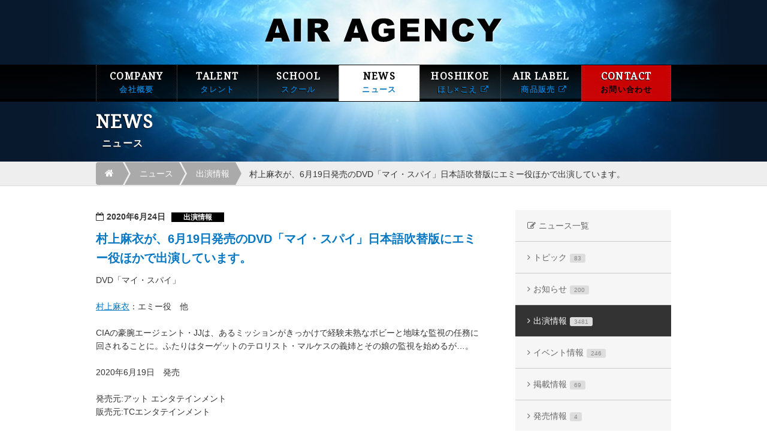

--- FILE ---
content_type: text/html; charset=UTF-8
request_url: https://www.air-agency.co.jp/actor/20200624_12146
body_size: 20099
content:


<!doctype html>
<html lang="ja">
<head>
<meta charset="utf-8">
<title>村上麻衣が、6月19日発売のDVD「マイ・スパイ」日本語吹替版にエミー役ほかで出演しています。｜AIR AGENCY 声優プロダクション</title>
<meta name="description" content="AIR AGENCYは、藤原 啓治が代表を務める声優プロダクションです。" >
<link rel="shortcut icon" href="https://www.air-agency.co.jp/_wp/wp-content/themes/air_pc/favicon.ico" type="image/vnd.microsoft.icon">
<link rel="icon" href="https://www.air-agency.co.jp/_wp/wp-content/themes/air_pc/favicon.ico" type="image/vnd.microsoft.icon">
<link rel="stylesheet" href="https://www.air-agency.co.jp/_wp/wp-content/themes/air_pc/style.css" media="screen">
<!--[if lt IE 9]>
    <script src="//www.html5shiv.js"></script>
<![endif]-->
<script src="https://www.air-agency.co.jp/_wp/wp-content/themes/air_pc/common/js/import.js"></script>
 

<link rel="alternate" type="application/rss+xml" title="AIR AGENCY 声優プロダクション &raquo; フィード" href="https://www.air-agency.co.jp/feed" />
<link rel="alternate" type="application/rss+xml" title="AIR AGENCY 声優プロダクション &raquo; コメントフィード" href="https://www.air-agency.co.jp/comments/feed" />
<link rel="alternate" type="application/rss+xml" title="AIR AGENCY 声優プロダクション &raquo; 村上麻衣が、6月19日発売のDVD「マイ・スパイ」日本語吹替版にエミー役ほかで出演しています。 のコメントのフィード" href="https://www.air-agency.co.jp/actor/20200624_12146/feed" />
		<script type="text/javascript">
			window._wpemojiSettings = {"baseUrl":"https:\/\/s.w.org\/images\/core\/emoji\/72x72\/","ext":".png","source":{"wpemoji":"https:\/\/www.air-agency.co.jp\/_wp\/wp-includes\/js\/wp-emoji.js?ver=4.2.2","twemoji":"https:\/\/www.air-agency.co.jp\/_wp\/wp-includes\/js\/twemoji.js?ver=4.2.2"}};
			( function( window, document, settings ) {
	var src, ready;

	/**
	 * Detect if the browser supports rendering emoji or flag emoji. Flag emoji are a single glyph
	 * made of two characters, so some browsers (notably, Firefox OS X) don't support them.
	 *
	 * @since 4.2.0
	 *
	 * @param type {String} Whether to test for support of "simple" or "flag" emoji.
	 * @return {Boolean} True if the browser can render emoji, false if it cannot.
	 */
	function browserSupportsEmoji( type ) {
		var canvas = document.createElement( 'canvas' ),
			context = canvas.getContext && canvas.getContext( '2d' );

		if ( ! context || ! context.fillText ) {
			return false;
		}

		/*
		 * Chrome on OS X added native emoji rendering in M41. Unfortunately,
		 * it doesn't work when the font is bolder than 500 weight. So, we
		 * check for bold rendering support to avoid invisible emoji in Chrome.
		 */
		context.textBaseline = 'top';
		context.font = '600 32px Arial';

		if ( type === 'flag' ) {
			/*
			 * This works because the image will be one of three things:
			 * - Two empty squares, if the browser doesn't render emoji
			 * - Two squares with 'G' and 'B' in them, if the browser doesn't render flag emoji
			 * - The British flag
			 *
			 * The first two will encode to small images (1-2KB data URLs), the third will encode
			 * to a larger image (4-5KB data URL).
			 */
			context.fillText( String.fromCharCode( 55356, 56812, 55356, 56807 ), 0, 0 );
			return canvas.toDataURL().length > 3000;
		} else {
			/*
			 * This creates a smiling emoji, and checks to see if there is any image data in the
			 * center pixel. In browsers that don't support emoji, the character will be rendered
			 * as an empty square, so the center pixel will be blank.
			 */
			context.fillText( String.fromCharCode( 55357, 56835 ), 0, 0 );
			return context.getImageData( 16, 16, 1, 1 ).data[0] !== 0;
		}
	}

	function addScript( src ) {
		var script = document.createElement( 'script' );

		script.src = src;
		script.type = 'text/javascript';
		document.getElementsByTagName( 'head' )[0].appendChild( script );
	}

	settings.supports = {
		simple: browserSupportsEmoji( 'simple' ),
		flag:   browserSupportsEmoji( 'flag' )
	};

	settings.DOMReady = false;
	settings.readyCallback = function() {
		settings.DOMReady = true;
	};

	if ( ! settings.supports.simple || ! settings.supports.flag ) {
		ready = function() {
			settings.readyCallback();
		};

		if ( document.addEventListener ) {
			document.addEventListener( 'DOMContentLoaded', ready, false );
			window.addEventListener( 'load', ready, false );
		} else {
			window.attachEvent( 'onload', ready );
			document.attachEvent( 'onreadystatechange', function() {
				if ( 'complete' === document.readyState ) {
					settings.readyCallback();
				}
			} );
		}

		src = settings.source || {};

		if ( src.concatemoji ) {
			addScript( src.concatemoji );
		} else if ( src.wpemoji && src.twemoji ) {
			addScript( src.twemoji );
			addScript( src.wpemoji );
		}
	}

} )( window, document, window._wpemojiSettings );
		</script>
		<style type="text/css">
img.wp-smiley,
img.emoji {
	display: inline !important;
	border: none !important;
	box-shadow: none !important;
	height: 1em !important;
	width: 1em !important;
	margin: 0 .07em !important;
	vertical-align: -0.1em !important;
	background: none !important;
	padding: 0 !important;
}
</style>
<link rel="EditURI" type="application/rsd+xml" title="RSD" href="https://www.air-agency.co.jp/_wp/xmlrpc.php?rsd" />
<link rel="wlwmanifest" type="application/wlwmanifest+xml" href="https://www.air-agency.co.jp/_wp/wp-includes/wlwmanifest.xml" /> 
<meta name="generator" content="WordPress 4.2.2" />
<link rel='canonical' href='https://www.air-agency.co.jp/actor/20200624_12146' />
<link rel='shortlink' href='https://www.air-agency.co.jp/?p=12146' />
	<style type="text/css">.recentcomments a{display:inline !important;padding:0 !important;margin:0 !important;}</style>
</head>

<body class="single single-post postid-12146 single-format-standard">

<!--header-->
<header>
<div class="logo"><a href="https://www.air-agency.co.jp/"><img src="https://www.air-agency.co.jp/_wp/wp-content/themes/air_pc/common/img/logo.png" alt="AIR AGENCY"></a></div>
<nav>
<ul class="clearfix">
<li>
<a href="https://www.air-agency.co.jp/company/">COMPANY<span>会社概要</span></a></li>
<li>
<a href="https://www.air-agency.co.jp/talent/">TALENT<span>タレント</span></a></li>
<li>
<a href="https://www.air-agency.co.jp/school/">SCHOOL<span>スクール</span></a></li>
<li class="nav_on">
<a href="https://www.air-agency.co.jp/news/">NEWS<span>ニュース</span></a></li>
<li>
<a href="http://hoshikoe.jp/" target="_blank">HOSHIKOE<span>ほし×こえ <i class="fa fa-external-link" aria-hidden="true"></i></span></a></li>
<li>
<a href="https://airlabel.base.shop/" target="_blank">AIR LABEL<span>商品販売 <i class="fa fa-external-link" aria-hidden="true"></i></span></a></li>
<!--<li class="nav_recruit">
<a href="https://www.air-agency.co.jp/recruit/">RECRUIT<span>採用情報</span></a></li>-->
<li class="nav_contact">
<a href="https://www.air-agency.co.jp/contact/">CONTACT<span>お問い合わせ</span></a></li>
</ul>
</nav><div class="frame">
<h1>News<span>ニュース</span></h1>
</div>
</header>
<!--/header-->

<!--path-->
<div class="header_path">
	<div class="frame"><ul class="breadcrumb"><li><a href="https://www.air-agency.co.jp/"><i class="fa fa-home"></i></a></li><li><a href="https://www.air-agency.co.jp/news/">ニュース</a></li><li><a href="https://www.air-agency.co.jp/category/actor">出演情報</a></li><li>村上麻衣が、6月19日発売のDVD「マイ・スパイ」日本語吹替版にエミー役ほかで出演しています。</li></ul></div></div>
<!--/path-->

<!--contents-->
<div id="%e6%9d%91%e4%b8%8a%e9%ba%bb%e8%a1%a3%e3%81%8c%e3%80%816%e6%9c%8819%e6%97%a5%e7%99%ba%e5%a3%b2%e3%81%aedvd%e3%80%8c%e3%83%9e%e3%82%a4%e3%83%bb%e3%82%b9%e3%83%91%e3%82%a4%e3%80%8d%e6%97%a5%e6%9c%ac" class="contents frame">

<div class="clearfix contents_wrap">

<!--news_contents-->
<div class="contents_main">




<div id="12146" class="news_box clearfix">


<p class="news_box_meta">2020年6月24日<a href="https://www.air-agency.co.jp/news/actor" class="news_box_cat">出演情報</a></p>
<h2>村上麻衣が、6月19日発売のDVD「マイ・スパイ」日本語吹替版にエミー役ほかで出演しています。</h2>


<div class="clearfix">
<p>DVD「マイ・スパイ」</p>
<p><br style="line-height:1.5" /></p>
<p><a href="https://www.air-agency.co.jp/talent/woman/mai_murakami">村上麻衣</a>：エミー役　他</p>
<p><br style="line-height:1.5" /></p>
<p>CIAの豪腕エージェント・JJは、あるミッションがきっかけで経験未熟なボビーと地味な監視の任務に回されることに。ふたりはターゲットのテロリスト・マルケスの義姉とその娘の監視を始めるが…。</p>
<p><br style="line-height:1.5" /></p>
<p>2020年6月19日　発売</p>
<p><br style="line-height:1.5" /></p>
<p>発売元:アット エンタテインメント<br />
販売元:TCエンタテインメント</p>
<p><br style="line-height:1.5" /></p>
<p>【格差だらけの最強凸凹コンビがテロリストから世界を救う超ド級のスパイ・アクション! 】</p>
</div>



<ul class="sns_btn clearfix">
<li>
<a href="https://twitter.com/share" class="twitter-share-button" data-count="vertical" data-url="https://www.air-agency.co.jp/actor/20200624_12146" data-text="村上麻衣が、6月19日発売のDVD「マイ・スパイ」日本語吹替版にエミー役ほかで出演しています。｜AIR AGENCY 声優プロダクション">Tweet</a><script type="text/javascript" src="//platform.twitter.com/widgets.js"></script>
</li>
<li>
<iframe src="https://www.facebook.com/plugins/like.php?href=https://www.air-agency.co.jp/actor/20200624_12146&amp;layout=box_count&amp;show_faces=false&amp;width=50&amp;action=like&amp;colorscheme=light&amp;height=62" scrolling="no" frameborder="0" style="border:none; overflow:hidden; width:70px; height:62px;" allowTransparency="true"></iframe>
</li>
<li><script type="text/javascript" src="https://apis.google.com/js/plusone.js"></script><g:plusone size="tall" href="https://www.air-agency.co.jp/actor/20200624_12146"></g:plusone></li>
<li>
<a href="https://b.hatena.ne.jp/entry/https://www.air-agency.co.jp/actor/20200624_12146" class="hatena-bookmark-button" data-hatena-bookmark-title="村上麻衣が、6月19日発売のDVD「マイ・スパイ」日本語吹替版にエミー役ほかで出演しています。｜AIR AGENCY 声優プロダクション" data-hatena-bookmark-layout="vertical-balloon" title="このエントリーをはてなブックマークに追加"><img src="https://b.st-hatena.com/images/entry-button/button-only.gif" alt="このエントリーをはてなブックマークに追加" width="20" height="20" style="border: none;" /></a><script type="text/javascript" src="https://b.st-hatena.com/js/bookmark_button.js" charset="utf-8" async="async"></script>
</li>
<li>
<a data-pocket-label="pocket" data-pocket-count="vertical" class="pocket-btn" data-lang="en" data-save-url="https://www.air-agency.co.jp/actor/20200624_12146"></a>
<script type="text/javascript">!function(d,i){if(!d.getElementById(i)){var j=d.createElement("script");j.id=i;j.src="https://widgets.getpocket.com/v1/j/btn.js?v=1";var w=d.getElementById(i);d.body.appendChild(j);}}(document,"pocket-btn-js");</script>
</li>
</ul>
</div>


<div class="btn_back hover_anime"><a href="https://www.air-agency.co.jp/news">記事一覧ページへ戻る</a></div>


<!--<div class="paginationArea">
<div class="pagination"><ul><li><span>Page 1 of 3481</span></li><li><span class="current">1</span></li><li><a href='https://www.air-agency.co.jp/actor/20200624_12146/page/2' class="inactive">2</a></li><li><a href='https://www.air-agency.co.jp/actor/20200624_12146/page/3' class="inactive">3</a></li><li><a href='https://www.air-agency.co.jp/actor/20200624_12146/page/4' class="inactive">4</a></li><li><a href='https://www.air-agency.co.jp/actor/20200624_12146/page/5' class="inactive">5</a></li><li><a href="https://www.air-agency.co.jp/actor/20200624_12146/page/2">Next &rsaquo;</a></li><li><a href='https://www.air-agency.co.jp/actor/20200624_12146/page/3481'>Last &raquo;</a></li></ul></div>
</div>-->


</div>
<!--/contents_main-->

<!--contents_menu-->
<div class="contents_menu">
<ul class="hover_anime">
<li class="news_menu_home"><a href="https://www.air-agency.co.jp/news/">ニュース一覧</a></li>
<li class='cat-item'><a href='https://www.air-agency.co.jp/news/topic'>トピック<span class='count'>83</span></a></li><li class='cat-item'><a href='https://www.air-agency.co.jp/news/info'>お知らせ<span class='count'>200</span></a></li><li class='cat-item current-cat'><a href='https://www.air-agency.co.jp/news/actor'>出演情報<span class='count'>3481</span></a></li><li class='cat-item'><a href='https://www.air-agency.co.jp/news/event'>イベント情報<span class='count'>246</span></a></li><li class='cat-item'><a href='https://www.air-agency.co.jp/news/actor_2'>掲載情報<span class='count'>69</span></a></li><li class='cat-item'><a href='https://www.air-agency.co.jp/news/release'>発売情報<span class='count'>4</span></a></li><li class='cat-item'><a href='https://www.air-agency.co.jp/news/hoshikoe'>ほし×こえ<span class='count'>33</span></a></li><li class='cat-item'><a href='https://www.air-agency.co.jp/news/airradi'>エアラジ<span class='count'>8</span></a></li></ul>
</div>
<!--/contents_menu-->

  
</div>


  </div>
  <!--/contents-->

<div id="footer">

  <!--contact-->
  <div class="footer_contact">
    <div class="frame">
      <p>弊社へのご質問や所属タレントへの出演依頼、スクールに関してなど、<br>ご不明な点がございましたら、お気軽にAIR AGENCYまでご相談ください。</p>
      <a href="https://www.air-agency.co.jp/contact/" class="btn_app">お問い合わせをする</a>
    </div>
  </div>
  <!--/contact-->

  <!--footer-->
  <footer>

    <!--footer_contents-->
    <div class="footer_contents">

      <div class="frame clearfix">

        <!--footer_info-->
        <div class="footer_info">
          <img src="https://www.air-agency.co.jp/_wp/wp-content/themes/air_pc/common/img/footer.png" alt="AIR AGENCY">
          <p>
            〒160-0004<br>
            東京都新宿区四谷2丁目2番2号 四谷三和ビル７F　<a href="https://www.air-agency.co.jp/company/" class="footer_map"><i class="fa fa-angle-right"></i>アクセス</a>
          </p>
          <ul class="clearfix">
            <li><a href="https://www.air-agency.co.jp/">HOME</a></li>
            <li><a href="https://www.air-agency.co.jp/policy/">サイトポリシー</a></li>
            <li><a href="https://www.air-agency.co.jp/contact/">お問い合わせ</a></li>
          </ul>
        </div>
        <!--/footer_info-->

        <!--footer_link-->
        <div class="footer_sns">

          
          <ul class="footer_sns_send clearfix">
            <li>
              <a href="https://twitter.com/share" class="twitter-share-button" data-count="vertical" data-url="https://www.air-agency.co.jp/actor/20200624_12146" data-text="村上麻衣が、6月19日発売のDVD「マイ・スパイ」日本語吹替版にエミー役ほかで出演しています。｜AIR AGENCY 声優プロダクション">Tweet</a>
              <script type="text/javascript" src="//platform.twitter.com/widgets.js"></script>
            </li>
            <li>
              <iframe src="https://www.facebook.com/plugins/like.php?href=https://www.air-agency.co.jp/actor/20200624_12146&amp;layout=box_count&amp;show_faces=false&amp;width=50&amp;action=like&amp;colorscheme=light&amp;height=62" scrolling="no" frameborder="0" style="border:none; overflow:hidden; width:70px; height:62px;" allowTransparency="true"></iframe>
            </li>
            <li>
              <script type="text/javascript" src="https://apis.google.com/js/plusone.js"></script>
              <g:plusone size="tall" href="https://www.air-agency.co.jp/actor/20200624_12146"></g:plusone>
            </li>
            <li>
              <a href="https://b.hatena.ne.jp/entry/https://www.air-agency.co.jp/actor/20200624_12146" class="hatena-bookmark-button" data-hatena-bookmark-title="村上麻衣が、6月19日発売のDVD「マイ・スパイ」日本語吹替版にエミー役ほかで出演しています。｜AIR AGENCY 声優プロダクション" data-hatena-bookmark-layout="vertical-balloon" title="このエントリーをはてなブックマークに追加"><img src="https://b.st-hatena.com/images/entry-button/button-only.gif" alt="このエントリーをはてなブックマークに追加" width="20" height="20" style="border: none;" /></a>
              <script type="text/javascript" src="https://b.st-hatena.com/js/bookmark_button.js" charset="utf-8" async="async"></script>
            </li>

          </ul>

          <ul class="footer_sns_link clearfix">
            <li><a href="https://x.com/AIR_AGENCY" target="_blank"><img src="https://www.air-agency.co.jp/_wp/wp-content/themes/air_pc/common/img/icon_x.png" alt="X(旧Twitter)"></a></li>
            <li><a href="https://www.youtube.com/@AIRAGENCY-Channel" target="_blank"><img src="https://www.air-agency.co.jp/_wp/wp-content/themes/air_pc/common/img/icon_youtube.png" alt="AIR AGENCY 公式YouTubeチャンネル"></a></li>
            <li><a href="https://www.facebook.com/AIRLABEL" target="_blank"><img src="https://www.air-agency.co.jp/_wp/wp-content/themes/air_pc/common/img/icon_facebook.png" alt="Facebook"></a></li>
            <!--<li><a href="http://airagency.blog99.fc2.com/" target="_blank"><img src="https://www.air-agency.co.jp/_wp/wp-content/themes/air_pc/common/img/footer_sns_blog_off.png" alt="Blog"></a></li>-->
          </ul>

        </div>
        <!--/footer_link-->

      </div>

    </div>
    <!--footer_contents-->

    <div class="footer_copyright">
      <div class="frame clearfix">
        <p class="footer_attention">このページに掲載されている全ての文章・画像・音声データは許可無く転載することを禁止します。</p>
        <p class="footer_copy">Copyright &copy; AIR AGENCY　All rights reserved.</p>
      </div>
    </div>

  </footer>
  <!--/footer-->

</div>

<!--Pagetop-->
<p id="page-top"><i class="fa fa-arrow-circle-up"></i>PAGE TOP</p>
<!--/Pagetop-->





<script type="text/javascript">
  var _gaq = _gaq || [];
  _gaq.push(['_setAccount', 'UA-17408883-1']);
  _gaq.push(['_trackPageview']);

  (function() {
    var ga = document.createElement('script');
    ga.type = 'text/javascript';
    ga.async = true;
    ga.src = ('https:' == document.location.protocol ? 'https://ssl' : 'http://www') + '.google-analytics.com/ga.js';
    var s = document.getElementsByTagName('script')[0];
    s.parentNode.insertBefore(ga, s);
  })();
</script>

<!-- Google Tag Manager -->
<script>
  (function(w, d, s, l, i) {
    w[l] = w[l] || [];
    w[l].push({
      'gtm.start': new Date().getTime(),
      event: 'gtm.js'
    });
    var f = d.getElementsByTagName(s)[0],
      j = d.createElement(s),
      dl = l != 'dataLayer' ? '&l=' + l : '';
    j.async = true;
    j.src =
      'https://www.googletagmanager.com/gtm.js?id=' + i + dl;
    f.parentNode.insertBefore(j, f);
  })(window, document, 'script', 'dataLayer', 'GTM-PLLZH6W');
</script>
<!-- End Google Tag Manager -->
</body>

</html>

--- FILE ---
content_type: text/html; charset=utf-8
request_url: https://accounts.google.com/o/oauth2/postmessageRelay?parent=https%3A%2F%2Fwww.air-agency.co.jp&jsh=m%3B%2F_%2Fscs%2Fabc-static%2F_%2Fjs%2Fk%3Dgapi.lb.en.2kN9-TZiXrM.O%2Fd%3D1%2Frs%3DAHpOoo_B4hu0FeWRuWHfxnZ3V0WubwN7Qw%2Fm%3D__features__
body_size: 162
content:
<!DOCTYPE html><html><head><title></title><meta http-equiv="content-type" content="text/html; charset=utf-8"><meta http-equiv="X-UA-Compatible" content="IE=edge"><meta name="viewport" content="width=device-width, initial-scale=1, minimum-scale=1, maximum-scale=1, user-scalable=0"><script src='https://ssl.gstatic.com/accounts/o/2580342461-postmessagerelay.js' nonce="zXJwOi9U1U44vSxwZo38CA"></script></head><body><script type="text/javascript" src="https://apis.google.com/js/rpc:shindig_random.js?onload=init" nonce="zXJwOi9U1U44vSxwZo38CA"></script></body></html>